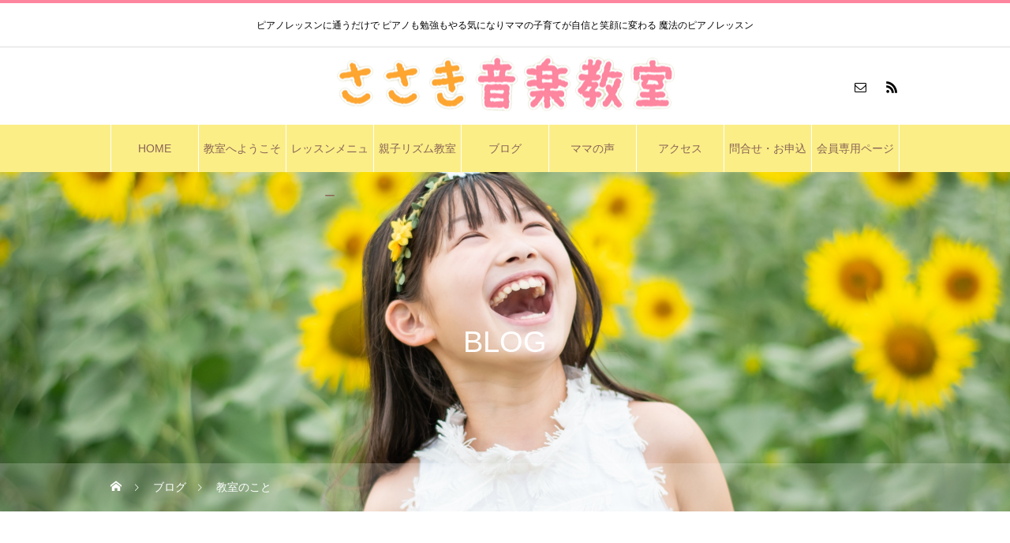

--- FILE ---
content_type: text/html; charset=UTF-8
request_url: https://sasaki-music.com/category/about-school/
body_size: 14564
content:
<!DOCTYPE html>
<html class="pc" lang="ja">
<head>
<meta charset="UTF-8">
<!--[if IE]><meta http-equiv="X-UA-Compatible" content="IE=edge"><![endif]-->
<meta name="viewport" content="width=device-width">
<title>教室のことに関する記事一覧</title>
<meta name="description" content="">
<link rel="pingback" href="https://sasaki-music.com/xmlrpc.php">
<link rel="shortcut icon" href="https://sasaki-music.com/wp-content/uploads/2023/06/fabicon_2.png">
<meta name='robots' content='max-image-preview:large' />
<link rel="alternate" type="application/rss+xml" title="京都市伏見区 ピアノ教室＆エレクトーン ささき音楽教室　アドラー心理学 &raquo; フィード" href="https://sasaki-music.com/feed/" />
<link rel="alternate" type="application/rss+xml" title="京都市伏見区 ピアノ教室＆エレクトーン ささき音楽教室　アドラー心理学 &raquo; コメントフィード" href="https://sasaki-music.com/comments/feed/" />
<link rel="alternate" type="application/rss+xml" title="京都市伏見区 ピアノ教室＆エレクトーン ささき音楽教室　アドラー心理学 &raquo; 教室のこと カテゴリーのフィード" href="https://sasaki-music.com/category/about-school/feed/" />

<!-- SEO SIMPLE PACK 3.6.2 -->
<title>教室のこと | 京都市伏見区 ピアノ教室＆エレクトーン ささき音楽教室　アドラー心理学</title>
<meta name="keywords" content="ピアノ,ﾋﾟｱﾉ,エレクトーン,ｴﾚｸﾄｰﾝ,京都,京都市,伏見,伏見区,下鳥羽,下鳥羽小学校,小学校,徒歩,5分,2歳,3歳,4歳,2才,3才,4才,京都市伏見区ピアノ">
<link rel="canonical" href="https://sasaki-music.com/category/about-school/">
<meta property="og:locale" content="ja_JP">
<meta property="og:type" content="website">
<meta property="og:title" content="教室のこと | 京都市伏見区 ピアノ教室＆エレクトーン ささき音楽教室　アドラー心理学">
<meta property="og:url" content="https://sasaki-music.com/category/about-school/">
<meta property="og:site_name" content="京都市伏見区 ピアノ教室＆エレクトーン ささき音楽教室　アドラー心理学">
<meta name="twitter:card" content="summary_large_image">
<!-- / SEO SIMPLE PACK -->

<style id='wp-img-auto-sizes-contain-inline-css' type='text/css'>
img:is([sizes=auto i],[sizes^="auto," i]){contain-intrinsic-size:3000px 1500px}
/*# sourceURL=wp-img-auto-sizes-contain-inline-css */
</style>
<link rel='stylesheet' id='style-css' href='https://sasaki-music.com/wp-content/themes/heal_tcd077/style.css?ver=1.4' type='text/css' media='all' />
<link rel='stylesheet' id='sbi_styles-css' href='https://sasaki-music.com/wp-content/plugins/instagram-feed/css/sbi-styles.min.css?ver=6.8.0' type='text/css' media='all' />
<style id='wp-emoji-styles-inline-css' type='text/css'>

	img.wp-smiley, img.emoji {
		display: inline !important;
		border: none !important;
		box-shadow: none !important;
		height: 1em !important;
		width: 1em !important;
		margin: 0 0.07em !important;
		vertical-align: -0.1em !important;
		background: none !important;
		padding: 0 !important;
	}
/*# sourceURL=wp-emoji-styles-inline-css */
</style>
<style id='wp-block-library-inline-css' type='text/css'>
:root{--wp-block-synced-color:#7a00df;--wp-block-synced-color--rgb:122,0,223;--wp-bound-block-color:var(--wp-block-synced-color);--wp-editor-canvas-background:#ddd;--wp-admin-theme-color:#007cba;--wp-admin-theme-color--rgb:0,124,186;--wp-admin-theme-color-darker-10:#006ba1;--wp-admin-theme-color-darker-10--rgb:0,107,160.5;--wp-admin-theme-color-darker-20:#005a87;--wp-admin-theme-color-darker-20--rgb:0,90,135;--wp-admin-border-width-focus:2px}@media (min-resolution:192dpi){:root{--wp-admin-border-width-focus:1.5px}}.wp-element-button{cursor:pointer}:root .has-very-light-gray-background-color{background-color:#eee}:root .has-very-dark-gray-background-color{background-color:#313131}:root .has-very-light-gray-color{color:#eee}:root .has-very-dark-gray-color{color:#313131}:root .has-vivid-green-cyan-to-vivid-cyan-blue-gradient-background{background:linear-gradient(135deg,#00d084,#0693e3)}:root .has-purple-crush-gradient-background{background:linear-gradient(135deg,#34e2e4,#4721fb 50%,#ab1dfe)}:root .has-hazy-dawn-gradient-background{background:linear-gradient(135deg,#faaca8,#dad0ec)}:root .has-subdued-olive-gradient-background{background:linear-gradient(135deg,#fafae1,#67a671)}:root .has-atomic-cream-gradient-background{background:linear-gradient(135deg,#fdd79a,#004a59)}:root .has-nightshade-gradient-background{background:linear-gradient(135deg,#330968,#31cdcf)}:root .has-midnight-gradient-background{background:linear-gradient(135deg,#020381,#2874fc)}:root{--wp--preset--font-size--normal:16px;--wp--preset--font-size--huge:42px}.has-regular-font-size{font-size:1em}.has-larger-font-size{font-size:2.625em}.has-normal-font-size{font-size:var(--wp--preset--font-size--normal)}.has-huge-font-size{font-size:var(--wp--preset--font-size--huge)}.has-text-align-center{text-align:center}.has-text-align-left{text-align:left}.has-text-align-right{text-align:right}.has-fit-text{white-space:nowrap!important}#end-resizable-editor-section{display:none}.aligncenter{clear:both}.items-justified-left{justify-content:flex-start}.items-justified-center{justify-content:center}.items-justified-right{justify-content:flex-end}.items-justified-space-between{justify-content:space-between}.screen-reader-text{border:0;clip-path:inset(50%);height:1px;margin:-1px;overflow:hidden;padding:0;position:absolute;width:1px;word-wrap:normal!important}.screen-reader-text:focus{background-color:#ddd;clip-path:none;color:#444;display:block;font-size:1em;height:auto;left:5px;line-height:normal;padding:15px 23px 14px;text-decoration:none;top:5px;width:auto;z-index:100000}html :where(.has-border-color){border-style:solid}html :where([style*=border-top-color]){border-top-style:solid}html :where([style*=border-right-color]){border-right-style:solid}html :where([style*=border-bottom-color]){border-bottom-style:solid}html :where([style*=border-left-color]){border-left-style:solid}html :where([style*=border-width]){border-style:solid}html :where([style*=border-top-width]){border-top-style:solid}html :where([style*=border-right-width]){border-right-style:solid}html :where([style*=border-bottom-width]){border-bottom-style:solid}html :where([style*=border-left-width]){border-left-style:solid}html :where(img[class*=wp-image-]){height:auto;max-width:100%}:where(figure){margin:0 0 1em}html :where(.is-position-sticky){--wp-admin--admin-bar--position-offset:var(--wp-admin--admin-bar--height,0px)}@media screen and (max-width:600px){html :where(.is-position-sticky){--wp-admin--admin-bar--position-offset:0px}}

/*# sourceURL=wp-block-library-inline-css */
</style><style id='global-styles-inline-css' type='text/css'>
:root{--wp--preset--aspect-ratio--square: 1;--wp--preset--aspect-ratio--4-3: 4/3;--wp--preset--aspect-ratio--3-4: 3/4;--wp--preset--aspect-ratio--3-2: 3/2;--wp--preset--aspect-ratio--2-3: 2/3;--wp--preset--aspect-ratio--16-9: 16/9;--wp--preset--aspect-ratio--9-16: 9/16;--wp--preset--color--black: #000000;--wp--preset--color--cyan-bluish-gray: #abb8c3;--wp--preset--color--white: #ffffff;--wp--preset--color--pale-pink: #f78da7;--wp--preset--color--vivid-red: #cf2e2e;--wp--preset--color--luminous-vivid-orange: #ff6900;--wp--preset--color--luminous-vivid-amber: #fcb900;--wp--preset--color--light-green-cyan: #7bdcb5;--wp--preset--color--vivid-green-cyan: #00d084;--wp--preset--color--pale-cyan-blue: #8ed1fc;--wp--preset--color--vivid-cyan-blue: #0693e3;--wp--preset--color--vivid-purple: #9b51e0;--wp--preset--gradient--vivid-cyan-blue-to-vivid-purple: linear-gradient(135deg,rgb(6,147,227) 0%,rgb(155,81,224) 100%);--wp--preset--gradient--light-green-cyan-to-vivid-green-cyan: linear-gradient(135deg,rgb(122,220,180) 0%,rgb(0,208,130) 100%);--wp--preset--gradient--luminous-vivid-amber-to-luminous-vivid-orange: linear-gradient(135deg,rgb(252,185,0) 0%,rgb(255,105,0) 100%);--wp--preset--gradient--luminous-vivid-orange-to-vivid-red: linear-gradient(135deg,rgb(255,105,0) 0%,rgb(207,46,46) 100%);--wp--preset--gradient--very-light-gray-to-cyan-bluish-gray: linear-gradient(135deg,rgb(238,238,238) 0%,rgb(169,184,195) 100%);--wp--preset--gradient--cool-to-warm-spectrum: linear-gradient(135deg,rgb(74,234,220) 0%,rgb(151,120,209) 20%,rgb(207,42,186) 40%,rgb(238,44,130) 60%,rgb(251,105,98) 80%,rgb(254,248,76) 100%);--wp--preset--gradient--blush-light-purple: linear-gradient(135deg,rgb(255,206,236) 0%,rgb(152,150,240) 100%);--wp--preset--gradient--blush-bordeaux: linear-gradient(135deg,rgb(254,205,165) 0%,rgb(254,45,45) 50%,rgb(107,0,62) 100%);--wp--preset--gradient--luminous-dusk: linear-gradient(135deg,rgb(255,203,112) 0%,rgb(199,81,192) 50%,rgb(65,88,208) 100%);--wp--preset--gradient--pale-ocean: linear-gradient(135deg,rgb(255,245,203) 0%,rgb(182,227,212) 50%,rgb(51,167,181) 100%);--wp--preset--gradient--electric-grass: linear-gradient(135deg,rgb(202,248,128) 0%,rgb(113,206,126) 100%);--wp--preset--gradient--midnight: linear-gradient(135deg,rgb(2,3,129) 0%,rgb(40,116,252) 100%);--wp--preset--font-size--small: 13px;--wp--preset--font-size--medium: 20px;--wp--preset--font-size--large: 36px;--wp--preset--font-size--x-large: 42px;--wp--preset--spacing--20: 0.44rem;--wp--preset--spacing--30: 0.67rem;--wp--preset--spacing--40: 1rem;--wp--preset--spacing--50: 1.5rem;--wp--preset--spacing--60: 2.25rem;--wp--preset--spacing--70: 3.38rem;--wp--preset--spacing--80: 5.06rem;--wp--preset--shadow--natural: 6px 6px 9px rgba(0, 0, 0, 0.2);--wp--preset--shadow--deep: 12px 12px 50px rgba(0, 0, 0, 0.4);--wp--preset--shadow--sharp: 6px 6px 0px rgba(0, 0, 0, 0.2);--wp--preset--shadow--outlined: 6px 6px 0px -3px rgb(255, 255, 255), 6px 6px rgb(0, 0, 0);--wp--preset--shadow--crisp: 6px 6px 0px rgb(0, 0, 0);}:where(.is-layout-flex){gap: 0.5em;}:where(.is-layout-grid){gap: 0.5em;}body .is-layout-flex{display: flex;}.is-layout-flex{flex-wrap: wrap;align-items: center;}.is-layout-flex > :is(*, div){margin: 0;}body .is-layout-grid{display: grid;}.is-layout-grid > :is(*, div){margin: 0;}:where(.wp-block-columns.is-layout-flex){gap: 2em;}:where(.wp-block-columns.is-layout-grid){gap: 2em;}:where(.wp-block-post-template.is-layout-flex){gap: 1.25em;}:where(.wp-block-post-template.is-layout-grid){gap: 1.25em;}.has-black-color{color: var(--wp--preset--color--black) !important;}.has-cyan-bluish-gray-color{color: var(--wp--preset--color--cyan-bluish-gray) !important;}.has-white-color{color: var(--wp--preset--color--white) !important;}.has-pale-pink-color{color: var(--wp--preset--color--pale-pink) !important;}.has-vivid-red-color{color: var(--wp--preset--color--vivid-red) !important;}.has-luminous-vivid-orange-color{color: var(--wp--preset--color--luminous-vivid-orange) !important;}.has-luminous-vivid-amber-color{color: var(--wp--preset--color--luminous-vivid-amber) !important;}.has-light-green-cyan-color{color: var(--wp--preset--color--light-green-cyan) !important;}.has-vivid-green-cyan-color{color: var(--wp--preset--color--vivid-green-cyan) !important;}.has-pale-cyan-blue-color{color: var(--wp--preset--color--pale-cyan-blue) !important;}.has-vivid-cyan-blue-color{color: var(--wp--preset--color--vivid-cyan-blue) !important;}.has-vivid-purple-color{color: var(--wp--preset--color--vivid-purple) !important;}.has-black-background-color{background-color: var(--wp--preset--color--black) !important;}.has-cyan-bluish-gray-background-color{background-color: var(--wp--preset--color--cyan-bluish-gray) !important;}.has-white-background-color{background-color: var(--wp--preset--color--white) !important;}.has-pale-pink-background-color{background-color: var(--wp--preset--color--pale-pink) !important;}.has-vivid-red-background-color{background-color: var(--wp--preset--color--vivid-red) !important;}.has-luminous-vivid-orange-background-color{background-color: var(--wp--preset--color--luminous-vivid-orange) !important;}.has-luminous-vivid-amber-background-color{background-color: var(--wp--preset--color--luminous-vivid-amber) !important;}.has-light-green-cyan-background-color{background-color: var(--wp--preset--color--light-green-cyan) !important;}.has-vivid-green-cyan-background-color{background-color: var(--wp--preset--color--vivid-green-cyan) !important;}.has-pale-cyan-blue-background-color{background-color: var(--wp--preset--color--pale-cyan-blue) !important;}.has-vivid-cyan-blue-background-color{background-color: var(--wp--preset--color--vivid-cyan-blue) !important;}.has-vivid-purple-background-color{background-color: var(--wp--preset--color--vivid-purple) !important;}.has-black-border-color{border-color: var(--wp--preset--color--black) !important;}.has-cyan-bluish-gray-border-color{border-color: var(--wp--preset--color--cyan-bluish-gray) !important;}.has-white-border-color{border-color: var(--wp--preset--color--white) !important;}.has-pale-pink-border-color{border-color: var(--wp--preset--color--pale-pink) !important;}.has-vivid-red-border-color{border-color: var(--wp--preset--color--vivid-red) !important;}.has-luminous-vivid-orange-border-color{border-color: var(--wp--preset--color--luminous-vivid-orange) !important;}.has-luminous-vivid-amber-border-color{border-color: var(--wp--preset--color--luminous-vivid-amber) !important;}.has-light-green-cyan-border-color{border-color: var(--wp--preset--color--light-green-cyan) !important;}.has-vivid-green-cyan-border-color{border-color: var(--wp--preset--color--vivid-green-cyan) !important;}.has-pale-cyan-blue-border-color{border-color: var(--wp--preset--color--pale-cyan-blue) !important;}.has-vivid-cyan-blue-border-color{border-color: var(--wp--preset--color--vivid-cyan-blue) !important;}.has-vivid-purple-border-color{border-color: var(--wp--preset--color--vivid-purple) !important;}.has-vivid-cyan-blue-to-vivid-purple-gradient-background{background: var(--wp--preset--gradient--vivid-cyan-blue-to-vivid-purple) !important;}.has-light-green-cyan-to-vivid-green-cyan-gradient-background{background: var(--wp--preset--gradient--light-green-cyan-to-vivid-green-cyan) !important;}.has-luminous-vivid-amber-to-luminous-vivid-orange-gradient-background{background: var(--wp--preset--gradient--luminous-vivid-amber-to-luminous-vivid-orange) !important;}.has-luminous-vivid-orange-to-vivid-red-gradient-background{background: var(--wp--preset--gradient--luminous-vivid-orange-to-vivid-red) !important;}.has-very-light-gray-to-cyan-bluish-gray-gradient-background{background: var(--wp--preset--gradient--very-light-gray-to-cyan-bluish-gray) !important;}.has-cool-to-warm-spectrum-gradient-background{background: var(--wp--preset--gradient--cool-to-warm-spectrum) !important;}.has-blush-light-purple-gradient-background{background: var(--wp--preset--gradient--blush-light-purple) !important;}.has-blush-bordeaux-gradient-background{background: var(--wp--preset--gradient--blush-bordeaux) !important;}.has-luminous-dusk-gradient-background{background: var(--wp--preset--gradient--luminous-dusk) !important;}.has-pale-ocean-gradient-background{background: var(--wp--preset--gradient--pale-ocean) !important;}.has-electric-grass-gradient-background{background: var(--wp--preset--gradient--electric-grass) !important;}.has-midnight-gradient-background{background: var(--wp--preset--gradient--midnight) !important;}.has-small-font-size{font-size: var(--wp--preset--font-size--small) !important;}.has-medium-font-size{font-size: var(--wp--preset--font-size--medium) !important;}.has-large-font-size{font-size: var(--wp--preset--font-size--large) !important;}.has-x-large-font-size{font-size: var(--wp--preset--font-size--x-large) !important;}
/*# sourceURL=global-styles-inline-css */
</style>

<style id='classic-theme-styles-inline-css' type='text/css'>
/*! This file is auto-generated */
.wp-block-button__link{color:#fff;background-color:#32373c;border-radius:9999px;box-shadow:none;text-decoration:none;padding:calc(.667em + 2px) calc(1.333em + 2px);font-size:1.125em}.wp-block-file__button{background:#32373c;color:#fff;text-decoration:none}
/*# sourceURL=/wp-includes/css/classic-themes.min.css */
</style>
<script type="text/javascript" src="https://sasaki-music.com/wp-includes/js/jquery/jquery.min.js?ver=3.7.1" id="jquery-core-js"></script>
<script type="text/javascript" src="https://sasaki-music.com/wp-includes/js/jquery/jquery-migrate.min.js?ver=3.4.1" id="jquery-migrate-js"></script>
<link rel="https://api.w.org/" href="https://sasaki-music.com/wp-json/" /><link rel="alternate" title="JSON" type="application/json" href="https://sasaki-music.com/wp-json/wp/v2/categories/2" /><!-- Analytics by WP Statistics - https://wp-statistics.com -->

<link rel="stylesheet" href="https://sasaki-music.com/wp-content/themes/heal_tcd077/css/design-plus.css?ver=1.4">
<link rel="stylesheet" href="https://sasaki-music.com/wp-content/themes/heal_tcd077/css/sns-botton.css?ver=1.4">
<link rel="stylesheet" media="screen and (max-width:1151px)" href="https://sasaki-music.com/wp-content/themes/heal_tcd077/css/responsive.css?ver=1.4">
<link rel="stylesheet" media="screen and (max-width:1151px)" href="https://sasaki-music.com/wp-content/themes/heal_tcd077/css/footer-bar.css?ver=1.4">

<script src="https://sasaki-music.com/wp-content/themes/heal_tcd077/js/jquery.easing.1.4.js?ver=1.4"></script>
<script src="https://sasaki-music.com/wp-content/themes/heal_tcd077/js/jscript.js?ver=1.4"></script>
<script src="https://sasaki-music.com/wp-content/themes/heal_tcd077/js/comment.js?ver=1.4"></script>

<link rel="stylesheet" href="https://sasaki-music.com/wp-content/themes/heal_tcd077/js/simplebar.css?ver=1.4">
<script src="https://sasaki-music.com/wp-content/themes/heal_tcd077/js/simplebar.min.js?ver=1.4"></script>


<script src="https://sasaki-music.com/wp-content/themes/heal_tcd077/js/header_fix.js?ver=1.4"></script>
<script src="https://sasaki-music.com/wp-content/themes/heal_tcd077/js/header_fix_mobile.js?ver=1.4"></script>


<style type="text/css">

body, input, textarea { font-family: Arial, "ヒラギノ角ゴ ProN W3", "Hiragino Kaku Gothic ProN", "メイリオ", Meiryo, sans-serif; }
.gothic_font { font-family: "Hiragino Sans", "ヒラギノ角ゴ ProN", "Hiragino Kaku Gothic ProN", "游ゴシック", YuGothic, "メイリオ", Meiryo, sans-serif !important; }

.rich_font, .p-vertical { font-family: Arial, "ヒラギノ角ゴ ProN W3", "Hiragino Kaku Gothic ProN", "メイリオ", Meiryo, sans-serif; }

.widget_headline { font-family: Arial, "ヒラギノ角ゴ ProN W3", "Hiragino Kaku Gothic ProN", "メイリオ", Meiryo, sans-serif; }

.button_font { font-family: Arial, "ヒラギノ角ゴ ProN W3", "Hiragino Kaku Gothic ProN", "メイリオ", Meiryo, sans-serif; }

.rich_font_type1 { font-family: Arial, "ヒラギノ角ゴ ProN W3", "Hiragino Kaku Gothic ProN", "メイリオ", Meiryo, sans-serif; }
.rich_font_type2 { font-family: "Hiragino Sans", "ヒラギノ角ゴ ProN", "Hiragino Kaku Gothic ProN", "游ゴシック", YuGothic, "メイリオ", Meiryo, sans-serif; font-weight:500; }
.rich_font_type3 { font-family: "Times New Roman" , "游明朝" , "Yu Mincho" , "游明朝体" , "YuMincho" , "ヒラギノ明朝 Pro W3" , "Hiragino Mincho Pro" , "HiraMinProN-W3" , "HGS明朝E" , "ＭＳ Ｐ明朝" , "MS PMincho" , serif; font-weight:500; }


#site_desc { font-size:12px; }
@media screen and (max-width:750px) {
  #site_desc { font-size:11px; }
}
#global_menu { background:#fbee87; }
#global_menu > ul { border-color:#ffffff; }
#global_menu > ul > li { border-color:#ffffff; }
#global_menu > ul > li > a { color:#896356; }
#global_menu > ul > li > a:hover, #global_menu > ul > li.megamenu_parent.active_button > a { color:#bfa898; }
#global_menu ul ul { font-family: "Hiragino Sans", "ヒラギノ角ゴ ProN", "Hiragino Kaku Gothic ProN", "游ゴシック", YuGothic, "メイリオ", Meiryo, sans-serif !important; }
#global_menu ul ul a { color:#896356; background:#f7c8d6; }
#global_menu ul ul a:hover { background:#fbee87; }
#global_menu ul ul li.menu-item-has-children > a:before { color:#896356; }
#drawer_menu { background:#fbee87; }
#mobile_menu a { color:#896356; background:#fbee87; border-bottom:1px solid #ffffff; }
#mobile_menu li li a { color:#896356; background:#f7c8d6; }
#mobile_menu a:hover, #drawer_menu .close_button:hover, #mobile_menu .child_menu_button:hover { color:#bfa898; background:#f7c8d6; }
#mobile_menu li li a:hover { color:#ffffff; }
.megamenu_menu_list { background:rgba(0,0,0,0.5); }
.megamenu_menu_list .title_area { background:rgba(52,30,9,0.5); }
.megamenu_menu_list .title { font-size:26px; }
.megamenu_menu_list .title span { font-size:16px; }
.megamenu_blog_list { background:rgba(0,0,0,0.5); }
.megamenu_blog_list .post_list .title_area {
  background: -moz-linear-gradient(top,  rgba(0,0,0,0) 0%, rgba(0,0,0,0.8) 100%);
  background: -webkit-linear-gradient(top,  rgba(0,0,0,0) 0%,rgba(0,0,0,0.8) 100%);
  background: linear-gradient(to bottom,  rgba(0,0,0,0) 0%,rgba(0,0,0,0.8) 100%);
}
.megamenu_blog_list .post_list .title { font-size:14px; }
.megamenu_blog_list .menu_area a:hover, .megamenu_blog_list .menu_area li.active a { color:#bfa898; }
#bread_crumb { background:rgba(255,255,255,0.2); }
#footer_banner .title { font-size:22px; color:#ffffff; background:rgba(52,30,9,0.5); }
@media screen and (max-width:750px) {
  #footer_banner .title { font-size:20px; }
}
#footer_button a { color:#f7c8d6  !important; border-color:#f7c8d6; }
#footer_button a:hover { color:#896356 !important; background:#f7c8d6; border-color:#f7c8d6; }

#page_header .headline { color:#FFFFFF; }
#page_header .headline { font-size:38px; }
#catch_area .catch { font-size:38px; color:#58330d; }
#catch_area .desc { font-size:16px; }
.blog_list .title { font-size:16px; }
#post_title_area .title { font-size:28px; }
#article .post_content { font-size:16px; }
#related_post .headline, #comments .headline { font-size:16px; color:#ffffff; background:#58330d; }
@media screen and (max-width:750px) {
  #page_header .headline { font-size:22px; }
  #page_header .sub_title { font-size:12px; }
  #catch_area .catch { font-size:22px; }
  #catch_area .desc { font-size:14px; }
  .blog_list .title { font-size:14px; }
  #post_title_area .title { font-size:20px; }
  #article .post_content { font-size:14px; }
  #related_post .headline, #comments .headline { font-size:14px; }
}



a { color:#000; }

#header_logo a, #footer_logo a, #comment_headline, .tcd_category_list a:hover, .tcd_category_list .child_menu_button:hover, #post_title_area .post_meta a:hover, #news_list a:hover .date, .index_blog .blog_list .post_meta li a:hover,
  .cardlink_title a:hover, #related_post .item a:hover, .comment a:hover, .comment_form_wrapper a:hover, .author_profile a:hover, .author_profile .author_link li a:hover:before, #post_meta_bottom a:hover,
    #searchform .submit_button:hover:before, .styled_post_list1 a:hover .title_area, .styled_post_list1 a:hover .date, .p-dropdown__title:hover:after, .p-dropdown__list li a:hover, #menu_button:hover:before
  { color: #fe859e; }

#submit_comment:hover, #cancel_comment_reply a:hover, #wp-calendar #prev a:hover, #wp-calendar #next a:hover, #wp-calendar td a:hover, #p_readmore .button, .page_navi span.current, .page_navi a:hover, #post_pagination p, #post_pagination a:hover, .c-pw__btn:hover, #post_pagination a:hover
  { background-color: #fe859e; }

#header, #comment_textarea textarea:focus, .c-pw__box-input:focus, .page_navi span.current, .page_navi a:hover, #post_pagination p, #post_pagination a:hover
  { border-color: #fe859e; }

a:hover, #header_logo a:hover, #footer_logo a:hover, #bread_crumb a:hover, #bread_crumb li.home a:hover:before, #next_prev_post a:hover, #next_prev_post a:hover:before, #schedule_list_headline_pc a:hover:before, #staff_single_header li a:hover:before, #header_social_link li a:hover:before, .blog_list .post_meta li a:hover
  { color: #fe859e; }
#p_readmore .button:hover
  { background-color: #fe859e; }
.post_content a { color:#1e73be; }
.post_content a:hover { color:#dd9933; }
body { background:#ffffff; }


.styled_h2 {
  font-size:22px !important; text-align:left; color:#000000;   border-top:1px solid #222222;
  border-bottom:1px solid #222222;
  border-left:0px solid #222222;
  border-right:0px solid #222222;
  padding:30px 0px 30px 0px !important;
  margin:0px 0px 30px !important;
}
.styled_h3 {
  font-size:20px !important; text-align:left; color:#896356; background:#fbee87;  border-top:2px solid #fbee87;
  border-bottom:2px solid #fbee87;
  border-left:0px solid #dddddd;
  border-right:0px solid #dddddd;
  padding:30px 0px 30px 20px !important;
  margin:0px 0px 30px !important;
}
.styled_h4 {
  font-size:18px !important; text-align:left; color:#896356; background:#fbee87;  border-top:0px solid #dddddd;
  border-bottom:0px solid #dddddd;
  border-left:px solid #222222;
  border-right:0px solid #dddddd;
  padding:20px 20px 20px 20px !important;
  margin:0px 0px 30px !important;
}
.styled_h5 {
  font-size:16px !important; text-align:left; color:#896356; background:#f7c8d6;  border-top:0px solid #dddddd;
  border-bottom:0px solid #dddddd;
  border-left:0px solid #dddddd;
  border-right:0px solid #dddddd;
  padding:15px 15px 15px 15px !important;
  margin:0px 0px 30px !important;
}
.q_custom_button1 { background: #fbee87; color: #896356 !important; border-color: #fbee87 !important; }
.q_custom_button1:hover, .q_custom_button1:focus { background: #f7c8d6; color: #896356 !important; border-color: #f7c8d6 !important; }
.q_custom_button2 { background: #f7c8d6; color: #ffffff !important; border-color: #f7c8d6 !important; }
.q_custom_button2:hover, .q_custom_button2:focus { background: #fbe958; color: #896356 !important; border-color: #fbe958 !important; }
.q_custom_button3 { background: #fbee87; color: #ffffff !important; border-color: #fbee87 !important; }
.q_custom_button3:hover, .q_custom_button3:focus { background: #f7c8d6; color: #ffffff !important; border-color: #f7c8d6 !important; }
.speech_balloon_left1 .speach_balloon_text { background-color: #f9f1ae; border-color: #fbee87; color: #000000 }
.speech_balloon_left1 .speach_balloon_text::before { border-right-color: #fbee87 }
.speech_balloon_left1 .speach_balloon_text::after { border-right-color: #f9f1ae }
.speech_balloon_left2 .speach_balloon_text { background-color: #ffffff; border-color: #fbee87; color: #000000 }
.speech_balloon_left2 .speach_balloon_text::before { border-right-color: #fbee87 }
.speech_balloon_left2 .speach_balloon_text::after { border-right-color: #ffffff }
.speech_balloon_right1 .speach_balloon_text { background-color: #f7d7df; border-color: #f7c8d6; color: #000000 }
.speech_balloon_right1 .speach_balloon_text::before { border-left-color: #f7c8d6 }
.speech_balloon_right1 .speach_balloon_text::after { border-left-color: #f7d7df }
.speech_balloon_right2 .speach_balloon_text { background-color: #ffffff; border-color: #f7c8d6; color: #000000 }
.speech_balloon_right2 .speach_balloon_text::before { border-left-color: #f7c8d6 }
.speech_balloon_right2 .speach_balloon_text::after { border-left-color: #ffffff }

</style>

</head>
<body id="body" class="archive category category-about-school category-2 wp-theme-heal_tcd077 use_header_fix use_mobile_header_fix">


<div id="container">

 <header id="header">

    <div id="site_desc" class="rich_font_type1"><span  class="pc">ピアノレッスンに通うだけで ピアノも勉強もやる気になりママの子育てが自信と笑顔に変わる 魔法のピアノレッスン</span><span class="mobile rich_font_type1">ピアノレッスンに通うだけでピアノも勉強もやる気になり<br />
ママの子育てが自信と笑顔に変わる\&quot;魔法のピアノレッスン\&quot;</span></div>
  
  <div id="header_top">
   <div id="header_logo">
    <div class="logo">
 <a href="https://sasaki-music.com/" title="京都市伏見区 ピアノ教室＆エレクトーン ささき音楽教室　アドラー心理学">
    <img class="pc_logo_image type1" src="https://sasaki-music.com/wp-content/uploads/2021/12/banner1.png?1769780138" alt="京都市伏見区 ピアノ教室＆エレクトーン ささき音楽教室　アドラー心理学" title="京都市伏見区 ピアノ教室＆エレクトーン ささき音楽教室　アドラー心理学" width="442" height="83" />
      <img class="mobile_logo_image" src="https://sasaki-music.com/wp-content/uploads/2021/12/logo002.png?1769780138" alt="京都市伏見区 ピアノ教室＆エレクトーン ささき音楽教室　アドラー心理学" title="京都市伏見区 ピアノ教室＆エレクトーン ささき音楽教室　アドラー心理学" width="267" height="50" />
   </a>
</div>

   </div>
         <ul id="header_social_link" class="clearfix">
                        <li class="contact"><a href="https://sasaki-music.com/contact/" rel="nofollow" target="_blank" title="Contact"><span>Contact</span></a></li>    <li class="rss"><a href="https://sasaki-music.com/feed/" rel="nofollow" target="_blank" title="RSS"><span>RSS</span></a></li>   </ul>
     </div>

    <a href="#" id="menu_button"><span>メニュー</span></a>
  <nav id="global_menu" class="rich_font_type2">
   <ul id="menu-%e3%82%b5%e3%83%b3%e3%83%97%e3%83%ab%e3%83%a1%e3%83%8b%e3%83%a5%e3%83%bc" class="menu"><li id="menu-item-147" class="menu-item menu-item-type-custom menu-item-object-custom menu-item-home menu-item-147"><a href="https://sasaki-music.com/">HOME</a></li>
<li id="menu-item-145" class="menu-item menu-item-type-post_type menu-item-object-page menu-item-has-children menu-item-145"><a href="https://sasaki-music.com/lesson/">教室へようこそ</a>
<ul class="sub-menu">
	<li id="menu-item-47" class="menu-item menu-item-type-custom menu-item-object-custom menu-item-47"><a href="https://sasaki-music.com/staff/profile/">講師プロフィール</a></li>
</ul>
</li>
<li id="menu-item-48" class="menu-item menu-item-type-custom menu-item-object-custom menu-item-48"><a href="https://sasaki-music.com/menu/" class="megamenu_button" data-megamenu="js-megamenu48">レッスンメニュー</a></li>
<li id="menu-item-2117" class="menu-item menu-item-type-post_type menu-item-object-page menu-item-2117"><a href="https://sasaki-music.com/2110-2/">親子リズム教室</a></li>
<li id="menu-item-49" class="menu-item menu-item-type-custom menu-item-object-custom current-menu-ancestor current-menu-parent menu-item-has-children menu-item-49"><a href="https://sasaki-music.com/blogpage/" class="megamenu_button" data-megamenu="js-megamenu49">ブログ</a>
<ul class="sub-menu">
	<li id="menu-item-50" class="menu-item menu-item-type-taxonomy menu-item-object-category current-menu-item menu-item-50"><a href="https://sasaki-music.com/category/about-school/" aria-current="page">教室のこと</a></li>
	<li id="menu-item-51" class="menu-item menu-item-type-taxonomy menu-item-object-category menu-item-51"><a href="https://sasaki-music.com/category/mama-column/">子育てお役立ち情報</a></li>
	<li id="menu-item-52" class="menu-item menu-item-type-taxonomy menu-item-object-category menu-item-52"><a href="https://sasaki-music.com/category/a/">未就学児3〜6歳</a></li>
	<li id="menu-item-53" class="menu-item menu-item-type-taxonomy menu-item-object-category menu-item-53"><a href="https://sasaki-music.com/category/elementary-school/">小学生</a></li>
	<li id="menu-item-255" class="menu-item menu-item-type-taxonomy menu-item-object-category menu-item-255"><a href="https://sasaki-music.com/category/review/">ママの声</a></li>
</ul>
</li>
<li id="menu-item-54" class="menu-item menu-item-type-custom menu-item-object-custom menu-item-54"><a href="https://sasaki-music.com/voice/">ママの声</a></li>
<li id="menu-item-151" class="menu-item menu-item-type-post_type menu-item-object-page menu-item-151"><a href="https://sasaki-music.com/access/">アクセス</a></li>
<li id="menu-item-55" class="menu-item menu-item-type-custom menu-item-object-custom menu-item-has-children menu-item-55"><a href="https://sasaki-music.com/contact/">問合せ・お申込</a>
<ul class="sub-menu">
	<li id="menu-item-314" class="menu-item menu-item-type-custom menu-item-object-custom menu-item-314"><a href="https://line.me/R/ti/p/%40mtk6622p">LINE公式からお申込み</a></li>
	<li id="menu-item-313" class="menu-item menu-item-type-custom menu-item-object-custom menu-item-313"><a href="https://ameblo.jp/choko335/">アメブロ</a></li>
</ul>
</li>
<li id="menu-item-245" class="menu-item menu-item-type-post_type menu-item-object-page menu-item-245"><a href="https://sasaki-music.com/member/">会員専用ページ</a></li>
</ul>  </nav>
  
  <div class="megamenu_menu_list" id="js-megamenu48">
 <div class="megamenu_menu_list_inner clearfix">

    <div class="menu_list clearfix rich_font_type2">
      <article class="item">
    <a class="clearfix animate_background" href="https://sasaki-music.com/menu/kids-piano/">
     <div class="image_wrap">
      <div class="image" style="background:url(https://sasaki-music.com/wp-content/uploads/2021/09/3463955_m-1.jpg) no-repeat center center; background-size:cover;"></div>
     </div>
     <div class="title_area">
            <h4 class="title">子供のピアノ・エレクトーンコース</h4>
           </div>
    </a>
   </article>
      <article class="item">
    <a class="clearfix animate_background" href="https://sasaki-music.com/menu/piano-lesson/">
     <div class="image_wrap">
      <div class="image" style="background:url(https://sasaki-music.com/wp-content/uploads/2021/10/ピアノ　子供_1634796694.jpg) no-repeat center center; background-size:cover;"></div>
     </div>
     <div class="title_area">
            <h4 class="title">大人のピアノレッスン</h4>
           </div>
    </a>
   </article>
      <article class="item">
    <a class="clearfix animate_background" href="https://sasaki-music.com/menu/recital/">
     <div class="image_wrap">
      <div class="image" style="background:url(https://sasaki-music.com/wp-content/uploads/2021/10/ピアノ　子供_1634796683.jpg) no-repeat center center; background-size:cover;"></div>
     </div>
     <div class="title_area">
            <h4 class="title">発表会</h4>
           </div>
    </a>
   </article>
      <article class="item">
    <a class="clearfix animate_background" href="https://sasaki-music.com/menu/sample-menu4/">
     <div class="image_wrap">
      <div class="image" style="background:url(https://sasaki-music.com/wp-content/uploads/2021/10/piano_子供_1634796669.jpg) no-repeat center center; background-size:cover;"></div>
     </div>
     <div class="title_area">
            <h4 class="title">グループレッスン</h4>
           </div>
    </a>
   </article>
      <article class="item">
    <a class="clearfix animate_background" href="https://sasaki-music.com/menu/mama-parenting-course/">
     <div class="image_wrap">
      <div class="image" style="background:url(https://sasaki-music.com/wp-content/uploads/2021/11/261958424_4553338838107183_46624888564706068_n.jpg) no-repeat center center; background-size:cover;"></div>
     </div>
     <div class="title_area">
            <h4 class="title">ママのための子育て講座</h4>
           </div>
    </a>
   </article>
     </div><!-- END .menu_list -->
  
 </div>
</div>
<div class="megamenu_blog_list" id="js-megamenu49">
 <div class="megamenu_blog_list_inner clearfix">
  <ul class="menu_area gothic_font">
      <li class="active"><a class="cat_id2" href="https://sasaki-music.com/category/about-school/">教室のこと</a></li>
      <li><a class="cat_id3" href="https://sasaki-music.com/category/mama-column/">子育てお役立ち情報</a></li>
      <li><a class="cat_id4" href="https://sasaki-music.com/category/a/">未就学児3〜6歳</a></li>
      <li><a class="cat_id5" href="https://sasaki-music.com/category/elementary-school/">小学生</a></li>
      <li><a class="cat_id10" href="https://sasaki-music.com/category/review/">ママの声</a></li>
     </ul>
  <div class="post_list_area">
      <ol class="post_list clearfix cat_id2">
        <li>
     <a class="clearfix animate_background" href="https://sasaki-music.com/2023/03/02/kakawari/">
      <div class="image_wrap">
       <div class="image" style="background:url(https://sasaki-music.com/wp-content/uploads/2023/03/o1080081015238432561-520x520.jpg) no-repeat center center; background-size:cover;"></div>
      </div>
      <div class="title_area gothic_font">
       <h4 class="title"><span>音楽を通して、人との関わりを学びます！</span></h4>
      </div>
     </a>
    </li>
        <li>
     <a class="clearfix animate_background" href="https://sasaki-music.com/2023/02/25/groups2/">
      <div class="image_wrap">
       <div class="image" style="background:url(https://sasaki-music.com/wp-content/uploads/2023/02/o1080081015237140158-520x520.jpg) no-repeat center center; background-size:cover;"></div>
      </div>
      <div class="title_area gothic_font">
       <h4 class="title"><span>音楽を通して考える力を育みます</span></h4>
      </div>
     </a>
    </li>
        <li>
     <a class="clearfix animate_background" href="https://sasaki-music.com/2023/02/20/sinjirutikara/">
      <div class="image_wrap">
       <div class="image" style="background:url(https://sasaki-music.com/wp-content/uploads/2023/02/o1080081015233681974-520x520.jpg) no-repeat center center; background-size:cover;"></div>
      </div>
      <div class="title_area gothic_font">
       <h4 class="title"><span>自分を信じる力を育みます！</span></h4>
      </div>
     </a>
    </li>
        <li>
     <a class="clearfix animate_background" href="https://sasaki-music.com/2023/02/08/power/">
      <div class="image_wrap">
       <div class="image" style="background:url(https://sasaki-music.com/wp-content/uploads/2023/02/o1080081015232459424-520x520.jpg) no-repeat center center; background-size:cover;"></div>
      </div>
      <div class="title_area gothic_font">
       <h4 class="title"><span>音を通して身につく力</span></h4>
      </div>
     </a>
    </li>
        <li>
     <a class="clearfix animate_background" href="https://sasaki-music.com/2023/02/01/makeongaku/">
      <div class="image_wrap">
       <div class="image" style="background:url(https://sasaki-music.com/wp-content/uploads/2023/02/o0480044513402761673.jpg) no-repeat center center; background-size:cover;"></div>
      </div>
      <div class="title_area gothic_font">
       <h4 class="title"><span>自分の力で音楽を作る</span></h4>
      </div>
     </a>
    </li>
        <li>
     <a class="clearfix animate_background" href="https://sasaki-music.com/2023/01/27/miraihe/">
      <div class="image_wrap">
       <div class="image" style="background:url(https://sasaki-music.com/wp-content/uploads/2023/01/o0480036013394072169.jpg) no-repeat center center; background-size:cover;"></div>
      </div>
      <div class="title_area gothic_font">
       <h4 class="title"><span>ママ泣きそうになるかもしれん</span></h4>
      </div>
     </a>
    </li>
        <li>
     <a class="clearfix animate_background" href="https://sasaki-music.com/2023/01/21/sukipiano/">
      <div class="image_wrap">
       <div class="image" style="background:url(https://sasaki-music.com/wp-content/uploads/2023/01/324342055_1233155983938860_6680528691893869294_n-520x520.jpg) no-repeat center center; background-size:cover;"></div>
      </div>
      <div class="title_area gothic_font">
       <h4 class="title"><span>りかちゃんに教えてもらうとピアノがどんどん好きになる</span></h4>
      </div>
     </a>
    </li>
        <li>
     <a class="clearfix animate_background" href="https://sasaki-music.com/2022/10/15/jpop/">
      <div class="image_wrap">
       <div class="image" style="background:url(https://sasaki-music.com/wp-content/uploads/2022/10/o0480036013507176131.jpg) no-repeat center center; background-size:cover;"></div>
      </div>
      <div class="title_area gothic_font">
       <h4 class="title"><span>J -POPばかりになっても良い理由</span></h4>
      </div>
     </a>
    </li>
        <li>
     <a class="clearfix animate_background" href="https://sasaki-music.com/2022/10/06/renshuiya/">
      <div class="image_wrap">
       <div class="image" style="background:url(https://sasaki-music.com/wp-content/uploads/2022/10/24452872_s-520x427.jpg) no-repeat center center; background-size:cover;"></div>
      </div>
      <div class="title_area gothic_font">
       <h4 class="title"><span>子どもたちに聞いた「練習したくない時」</span></h4>
      </div>
     </a>
    </li>
        <li>
     <a class="clearfix animate_background" href="https://sasaki-music.com/2022/10/03/renshusitakunaru/">
      <div class="image_wrap">
       <div class="image" style="background:url(https://sasaki-music.com/wp-content/uploads/2022/10/22207157_s-520x428.jpg) no-repeat center center; background-size:cover;"></div>
      </div>
      <div class="title_area gothic_font">
       <h4 class="title"><span>子どもたちに聞いた「練習したくなる時はどんな時？」</span></h4>
      </div>
     </a>
    </li>
        <li>
     <a class="clearfix animate_background" href="https://sasaki-music.com/2022/09/27/pianokirai/">
      <div class="image_wrap">
       <div class="image" style="background:url(https://sasaki-music.com/wp-content/uploads/2022/09/23333271_s-520x426.jpg) no-repeat center center; background-size:cover;"></div>
      </div>
      <div class="title_area gothic_font">
       <h4 class="title"><span>ピアノが嫌いで仕方なかった</span></h4>
      </div>
     </a>
    </li>
        <li>
     <a class="clearfix animate_background" href="https://sasaki-music.com/2022/09/07/kansha/">
      <div class="image_wrap">
       <div class="image" style="background:url(https://sasaki-music.com/wp-content/uploads/2022/09/o0480026313350107602.jpg) no-repeat center center; background-size:cover;"></div>
      </div>
      <div class="title_area gothic_font">
       <h4 class="title"><span>感謝が溢れてくる理由</span></h4>
      </div>
     </a>
    </li>
       </ol>
         <ol class="post_list clearfix cat_id3">
        <li>
     <a class="clearfix animate_background" href="https://sasaki-music.com/2023/09/08/%e7%9b%ae%e7%9a%84%e3%82%92%e6%8c%81%e3%81%a3%e3%81%a6%e7%b7%b4%e7%bf%92%e3%81%99%e3%82%8b%e3%81%a8%e3%83%94%e3%82%a2%e3%83%8e%e3%81%ae%e4%b8%8a%e9%81%94%e3%81%8c%e5%8a%a0%e9%80%9f%e3%81%97%e3%81%be/">
      <div class="image_wrap">
       <div class="image" style="background:url(https://sasaki-music.com/wp-content/uploads/2021/11/207405_m.jpg) no-repeat center center; background-size:cover;"></div>
      </div>
      <div class="title_area gothic_font">
       <h4 class="title"><span>目的を持って練習するとピアノの上達が加速します！</span></h4>
      </div>
     </a>
    </li>
        <li>
     <a class="clearfix animate_background" href="https://sasaki-music.com/2023/05/06/keichou/">
      <div class="image_wrap">
       <div class="image" style="background:url(https://sasaki-music.com/wp-content/uploads/2023/05/o1080081014692822763-520x520.jpg) no-repeat center center; background-size:cover;"></div>
      </div>
      <div class="title_area gothic_font">
       <h4 class="title"><span>お子さんの話をちゃんと聴いている自信がありますか？</span></h4>
      </div>
     </a>
    </li>
        <li>
     <a class="clearfix animate_background" href="https://sasaki-music.com/2023/04/15/ouen/">
      <div class="image_wrap">
       <div class="image" style="background:url(https://sasaki-music.com/wp-content/uploads/2023/04/o0480044013402761655.jpg) no-repeat center center; background-size:cover;"></div>
      </div>
      <div class="title_area gothic_font">
       <h4 class="title"><span>「お母さんが応援してくれるからがんばれるんだ♪」</span></h4>
      </div>
     </a>
    </li>
        <li>
     <a class="clearfix animate_background" href="https://sasaki-music.com/2023/04/01/henkanoriyu/">
      <div class="image_wrap">
       <div class="image" style="background:url(https://sasaki-music.com/wp-content/uploads/2023/04/o1080101114701446210-520x520.jpg) no-repeat center center; background-size:cover;"></div>
      </div>
      <div class="title_area gothic_font">
       <h4 class="title"><span>Sちゃんの変化の理由</span></h4>
      </div>
     </a>
    </li>
        <li>
     <a class="clearfix animate_background" href="https://sasaki-music.com/2023/03/27/renshuu/">
      <div class="image_wrap">
       <div class="image" style="background:url(https://sasaki-music.com/wp-content/uploads/2023/03/950981_s-520x427.jpg) no-repeat center center; background-size:cover;"></div>
      </div>
      <div class="title_area gothic_font">
       <h4 class="title"><span>30分後に自分から練習したくなる方法</span></h4>
      </div>
     </a>
    </li>
        <li>
     <a class="clearfix animate_background" href="https://sasaki-music.com/2023/01/21/sukipiano/">
      <div class="image_wrap">
       <div class="image" style="background:url(https://sasaki-music.com/wp-content/uploads/2023/01/324342055_1233155983938860_6680528691893869294_n-520x520.jpg) no-repeat center center; background-size:cover;"></div>
      </div>
      <div class="title_area gothic_font">
       <h4 class="title"><span>りかちゃんに教えてもらうとピアノがどんどん好きになる</span></h4>
      </div>
     </a>
    </li>
        <li>
     <a class="clearfix animate_background" href="https://sasaki-music.com/2023/01/05/kokoroe/">
      <div class="image_wrap">
       <div class="image" style="background:url(https://sasaki-music.com/wp-content/uploads/2023/01/284675566_338200731801494_7619361229928602404_n-520x520.jpg) no-repeat center center; background-size:cover;"></div>
      </div>
      <div class="title_area gothic_font">
       <h4 class="title"><span>質問が笑顔になる心得</span></h4>
      </div>
     </a>
    </li>
        <li>
     <a class="clearfix animate_background" href="https://sasaki-music.com/2022/10/06/renshuiya/">
      <div class="image_wrap">
       <div class="image" style="background:url(https://sasaki-music.com/wp-content/uploads/2022/10/24452872_s-520x427.jpg) no-repeat center center; background-size:cover;"></div>
      </div>
      <div class="title_area gothic_font">
       <h4 class="title"><span>子どもたちに聞いた「練習したくない時」</span></h4>
      </div>
     </a>
    </li>
        <li>
     <a class="clearfix animate_background" href="https://sasaki-music.com/2022/10/03/renshusitakunaru/">
      <div class="image_wrap">
       <div class="image" style="background:url(https://sasaki-music.com/wp-content/uploads/2022/10/22207157_s-520x428.jpg) no-repeat center center; background-size:cover;"></div>
      </div>
      <div class="title_area gothic_font">
       <h4 class="title"><span>子どもたちに聞いた「練習したくなる時はどんな時？」</span></h4>
      </div>
     </a>
    </li>
        <li>
     <a class="clearfix animate_background" href="https://sasaki-music.com/2022/08/10/keikoupen/">
      <div class="image_wrap">
       <div class="image" style="background:url(https://sasaki-music.com/wp-content/uploads/2022/08/AdobeStock_188314057-520x520.jpeg) no-repeat center center; background-size:cover;"></div>
      </div>
      <div class="title_area gothic_font">
       <h4 class="title"><span>蛍光ペンは細い方を使う理由</span></h4>
      </div>
     </a>
    </li>
        <li>
     <a class="clearfix animate_background" href="https://sasaki-music.com/2022/08/05/okuchi/">
      <div class="image_wrap">
       <div class="image" style="background:url(https://sasaki-music.com/wp-content/uploads/2022/08/23935819_s-520x480.jpg) no-repeat center center; background-size:cover;"></div>
      </div>
      <div class="title_area gothic_font">
       <h4 class="title"><span>口のわるい子、、、実は、、、</span></h4>
      </div>
     </a>
    </li>
        <li>
     <a class="clearfix animate_background" href="https://sasaki-music.com/2022/06/24/mahounositumon/">
      <div class="image_wrap">
       <div class="image" style="background:url(https://sasaki-music.com/wp-content/uploads/2022/06/23534245_s-520x427.jpg) no-repeat center center; background-size:cover;"></div>
      </div>
      <div class="title_area gothic_font">
       <h4 class="title"><span>親から子へのコミュニケーションにオススメの本です</span></h4>
      </div>
     </a>
    </li>
       </ol>
         <ol class="post_list clearfix cat_id4">
        <li>
     <a class="clearfix animate_background" href="https://sasaki-music.com/2023/03/13/onputaisetu/">
      <div class="image_wrap">
       <div class="image" style="background:url(https://sasaki-music.com/wp-content/uploads/2023/03/o1080116615240908776-520x520.jpg) no-repeat center center; background-size:cover;"></div>
      </div>
      <div class="title_area gothic_font">
       <h4 class="title"><span>音符よりも大切なこと</span></h4>
      </div>
     </a>
    </li>
        <li>
     <a class="clearfix animate_background" href="https://sasaki-music.com/2022/11/28/first/">
      <div class="image_wrap">
       <div class="image" style="background:url(https://sasaki-music.com/wp-content/uploads/2022/11/o0480070013379227539-480x520.jpg) no-repeat center center; background-size:cover;"></div>
      </div>
      <div class="title_area gothic_font">
       <h4 class="title"><span>レッスン初日。がんばりました！</span></h4>
      </div>
     </a>
    </li>
        <li>
     <a class="clearfix animate_background" href="https://sasaki-music.com/2022/07/20/hitorilesson/">
      <div class="image_wrap">
       <div class="image" style="background:url(https://sasaki-music.com/wp-content/uploads/2022/07/o0480066413339174813-1-480x520.jpg) no-repeat center center; background-size:cover;"></div>
      </div>
      <div class="title_area gothic_font">
       <h4 class="title"><span>今日から一人レッスンの園児くん</span></h4>
      </div>
     </a>
    </li>
        <li>
     <a class="clearfix animate_background" href="https://sasaki-music.com/2022/05/22/mahou/">
      <div class="image_wrap">
       <div class="image" style="background:url(https://sasaki-music.com/wp-content/uploads/2022/05/o0480036013319973573.jpg) no-repeat center center; background-size:cover;"></div>
      </div>
      <div class="title_area gothic_font">
       <h4 class="title"><span>魔法をかけてあげるとミスが減るんです</span></h4>
      </div>
     </a>
    </li>
        <li>
     <a class="clearfix animate_background" href="https://sasaki-music.com/2022/03/02/lessn/">
      <div class="image_wrap">
       <div class="image" style="background:url(https://sasaki-music.com/wp-content/uploads/2022/03/23376439_m-520x520.jpg) no-repeat center center; background-size:cover;"></div>
      </div>
      <div class="title_area gothic_font">
       <h4 class="title"><span>【4歳男の子】アンパンマンマーチ弾けちゃった</span></h4>
      </div>
     </a>
    </li>
        <li>
     <a class="clearfix animate_background" href="https://sasaki-music.com/2022/03/01/school1/">
      <div class="image_wrap">
       <div class="image" style="background:url(https://sasaki-music.com/wp-content/uploads/2022/03/274508761_1078270496287838_5091735427693446350_n-520x520.jpg) no-repeat center center; background-size:cover;"></div>
      </div>
      <div class="title_area gothic_font">
       <h4 class="title"><span>「残酷な天使のテーゼ」を演奏しました【小学1年生】</span></h4>
      </div>
     </a>
    </li>
       </ol>
         <ol class="post_list clearfix cat_id5">
        <li>
     <a class="clearfix animate_background" href="https://sasaki-music.com/2023/09/08/%e7%9b%ae%e7%9a%84%e3%82%92%e6%8c%81%e3%81%a3%e3%81%a6%e7%b7%b4%e7%bf%92%e3%81%99%e3%82%8b%e3%81%a8%e3%83%94%e3%82%a2%e3%83%8e%e3%81%ae%e4%b8%8a%e9%81%94%e3%81%8c%e5%8a%a0%e9%80%9f%e3%81%97%e3%81%be/">
      <div class="image_wrap">
       <div class="image" style="background:url(https://sasaki-music.com/wp-content/uploads/2021/11/207405_m.jpg) no-repeat center center; background-size:cover;"></div>
      </div>
      <div class="title_area gothic_font">
       <h4 class="title"><span>目的を持って練習するとピアノの上達が加速します！</span></h4>
      </div>
     </a>
    </li>
        <li>
     <a class="clearfix animate_background" href="https://sasaki-music.com/2023/04/19/situmonnote/">
      <div class="image_wrap">
       <div class="image" style="background:url(https://sasaki-music.com/wp-content/uploads/2023/04/o0480064113420194421-480x520.jpg) no-repeat center center; background-size:cover;"></div>
      </div>
      <div class="title_area gothic_font">
       <h4 class="title"><span>質問ノートを自主的に作ってきた生徒ちゃん</span></h4>
      </div>
     </a>
    </li>
        <li>
     <a class="clearfix animate_background" href="https://sasaki-music.com/2022/12/30/norinori/">
      <div class="image_wrap">
       <div class="image" style="background:url(https://sasaki-music.com/wp-content/uploads/2022/12/o0480046413382000463.jpg) no-repeat center center; background-size:cover;"></div>
      </div>
      <div class="title_area gothic_font">
       <h4 class="title"><span>ノリノリで基礎練習</span></h4>
      </div>
     </a>
    </li>
        <li>
     <a class="clearfix animate_background" href="https://sasaki-music.com/2022/11/30/fuyomi/">
      <div class="image_wrap">
       <div class="image" style="background:url(https://sasaki-music.com/wp-content/uploads/2022/11/o0480036013380454504.jpg) no-repeat center center; background-size:cover;"></div>
      </div>
      <div class="title_area gothic_font">
       <h4 class="title"><span>もう大丈夫だね</span></h4>
      </div>
     </a>
    </li>
        <li>
     <a class="clearfix animate_background" href="https://sasaki-music.com/2022/11/11/rain2/">
      <div class="image_wrap">
       <div class="image" style="background:url(https://sasaki-music.com/wp-content/uploads/2022/11/5132831_s-427x520.jpg) no-repeat center center; background-size:cover;"></div>
      </div>
      <div class="title_area gothic_font">
       <h4 class="title"><span>だから雨でも早く来れた♪</span></h4>
      </div>
     </a>
    </li>
        <li>
     <a class="clearfix animate_background" href="https://sasaki-music.com/2022/11/01/rain/">
      <div class="image_wrap">
       <div class="image" style="background:url(https://sasaki-music.com/wp-content/uploads/2022/11/o0480046313368963387.jpg) no-repeat center center; background-size:cover;"></div>
      </div>
      <div class="title_area gothic_font">
       <h4 class="title"><span>すご〜い雨の中</span></h4>
      </div>
     </a>
    </li>
        <li>
     <a class="clearfix animate_background" href="https://sasaki-music.com/2022/10/20/mouitido/">
      <div class="image_wrap">
       <div class="image" style="background:url(https://sasaki-music.com/wp-content/uploads/2022/10/o0480036013368104689.jpg) no-repeat center center; background-size:cover;"></div>
      </div>
      <div class="title_area gothic_font">
       <h4 class="title"><span>ちょっと昔にやった曲をもう一度弾いてみる理由</span></h4>
      </div>
     </a>
    </li>
        <li>
     <a class="clearfix animate_background" href="https://sasaki-music.com/2022/09/21/hanamaru/">
      <div class="image_wrap">
       <div class="image" style="background:url(https://sasaki-music.com/wp-content/uploads/2022/09/o0480035913352498635.jpg) no-repeat center center; background-size:cover;"></div>
      </div>
      <div class="title_area gothic_font">
       <h4 class="title"><span>自分でハナマルつけました(^O^)／</span></h4>
      </div>
     </a>
    </li>
        <li>
     <a class="clearfix animate_background" href="https://sasaki-music.com/2022/07/31/dekiru/">
      <div class="image_wrap">
       <div class="image" style="background:url(https://sasaki-music.com/wp-content/uploads/2022/07/piano-606080_640-520x426.jpg) no-repeat center center; background-size:cover;"></div>
      </div>
      <div class="title_area gothic_font">
       <h4 class="title"><span>「できない」は勘違いです</span></h4>
      </div>
     </a>
    </li>
        <li>
     <a class="clearfix animate_background" href="https://sasaki-music.com/2022/07/30/shukuhaku/">
      <div class="image_wrap">
       <div class="image" style="background:url(https://sasaki-music.com/wp-content/uploads/2022/07/photo-1519076976365-9c64dbd98317-520x520.webp) no-repeat center center; background-size:cover;"></div>
      </div>
      <div class="title_area gothic_font">
       <h4 class="title"><span>同じことでも反応はそれぞれ違う</span></h4>
      </div>
     </a>
    </li>
        <li>
     <a class="clearfix animate_background" href="https://sasaki-music.com/2022/07/24/mimicopy/">
      <div class="image_wrap">
       <div class="image" style="background:url(https://sasaki-music.com/wp-content/uploads/2022/07/o0480055713340182895-480x520.jpg) no-repeat center center; background-size:cover;"></div>
      </div>
      <div class="title_area gothic_font">
       <h4 class="title"><span>耳コピーができるようになってます</span></h4>
      </div>
     </a>
    </li>
        <li>
     <a class="clearfix animate_background" href="https://sasaki-music.com/2022/07/18/kiyounako/">
      <div class="image_wrap">
       <div class="image" style="background:url(https://sasaki-music.com/wp-content/uploads/2022/07/o0480051013336020593.jpg) no-repeat center center; background-size:cover;"></div>
      </div>
      <div class="title_area gothic_font">
       <h4 class="title"><span>器用な子ほど難しいんです・・・今は見守るとき</span></h4>
      </div>
     </a>
    </li>
       </ol>
         <ol class="post_list clearfix cat_id10">
        <li>
     <a class="clearfix animate_background" href="https://sasaki-music.com/2023/04/25/hayakuoboeru/">
      <div class="image_wrap">
       <div class="image" style="background:url(https://sasaki-music.com/wp-content/uploads/2022/11/o0480036013379227628.jpg) no-repeat center center; background-size:cover;"></div>
      </div>
      <div class="title_area gothic_font">
       <h4 class="title"><span>覚えるのが早くてビックリ！</span></h4>
      </div>
     </a>
    </li>
        <li>
     <a class="clearfix animate_background" href="https://sasaki-music.com/2022/11/21/taiken/">
      <div class="image_wrap">
       <div class="image" style="background:url(https://sasaki-music.com/wp-content/uploads/2022/11/24452868_s-520x427.jpg) no-repeat center center; background-size:cover;"></div>
      </div>
      <div class="title_area gothic_font">
       <h4 class="title"><span>体験レッスンで笑顔いっぱい</span></h4>
      </div>
     </a>
    </li>
       </ol>
        </div><!-- END post_list_area -->
 </div>
</div>

 </header>

 

<div id="page_header" style="background:url(https://sasaki-music.com/wp-content/uploads/2021/11/22710758_m.jpg) no-repeat center center; background-size:cover;">
 <div class="headline_area rich_font_type1">
  <h1 class="headline">BLOG</h1>   </div>
 <div id="bread_crumb" class="gothic_font">

<ul class="clearfix" itemscope itemtype="http://schema.org/BreadcrumbList">
 <li itemprop="itemListElement" itemscope itemtype="http://schema.org/ListItem" class="home"><a itemprop="item" href="https://sasaki-music.com/"><span itemprop="name">ホーム</span></a><meta itemprop="position" content="1"></li>
 <li itemprop="itemListElement" itemscope itemtype="http://schema.org/ListItem"><a itemprop="item" href="https://sasaki-music.com/blogpage/"><span itemprop="name">ブログ</span></a><meta itemprop="position" content="2"></li>
 <li class="last" itemprop="itemListElement" itemscope itemtype="http://schema.org/ListItem"><span itemprop="name">教室のこと</span><meta itemprop="position" content="3"></li>
</ul>

</div>
 </div>

<div id="blog_archive">

  <div id="catch_area">
  <h2 class="catch rich_font">教室のこと</h2>   </div>
 
 
 <div class="blog_list clearfix">
    <article class="item">
   <a class="link animate_background" href="https://sasaki-music.com/2023/03/02/kakawari/">
    <div class="image_wrap">
     <div class="image" style="background:url(https://sasaki-music.com/wp-content/uploads/2023/03/o1080081015238432561-520x520.jpg) no-repeat center center; background-size:cover;"></div>
    </div>
   </a>
   <div class="title_area gothic_font">
    <h3 class="title"><a href="https://sasaki-music.com/2023/03/02/kakawari/"><span>音楽を通して、人との関わりを学びます！</span></a></h3>
    <ul class="post_meta clearfix">
     <li class="date"><time class="entry-date updated" datetime="2023-03-02T00:13:30+09:00">2023.03.02</time></li>     <li class="category"><a href="https://sasaki-music.com/category/about-school/" rel="category tag">教室のこと</a></li>    </ul>
   </div>
  </article>
    <article class="item">
   <a class="link animate_background" href="https://sasaki-music.com/2023/02/25/groups2/">
    <div class="image_wrap">
     <div class="image" style="background:url(https://sasaki-music.com/wp-content/uploads/2023/02/o1080081015237140158-520x520.jpg) no-repeat center center; background-size:cover;"></div>
    </div>
   </a>
   <div class="title_area gothic_font">
    <h3 class="title"><a href="https://sasaki-music.com/2023/02/25/groups2/"><span>音楽を通して考える力を育みます</span></a></h3>
    <ul class="post_meta clearfix">
     <li class="date"><time class="entry-date updated" datetime="2023-02-25T19:24:10+09:00">2023.02.25</time></li>     <li class="category"><a href="https://sasaki-music.com/category/about-school/" rel="category tag">教室のこと</a></li>    </ul>
   </div>
  </article>
    <article class="item">
   <a class="link animate_background" href="https://sasaki-music.com/2023/02/20/sinjirutikara/">
    <div class="image_wrap">
     <div class="image" style="background:url(https://sasaki-music.com/wp-content/uploads/2023/02/o1080081015233681974-520x520.jpg) no-repeat center center; background-size:cover;"></div>
    </div>
   </a>
   <div class="title_area gothic_font">
    <h3 class="title"><a href="https://sasaki-music.com/2023/02/20/sinjirutikara/"><span>自分を信じる力を育みます！</span></a></h3>
    <ul class="post_meta clearfix">
     <li class="date"><time class="entry-date updated" datetime="2023-02-20T23:58:44+09:00">2023.02.20</time></li>     <li class="category"><a href="https://sasaki-music.com/category/about-school/" rel="category tag">教室のこと</a></li>    </ul>
   </div>
  </article>
    <article class="item">
   <a class="link animate_background" href="https://sasaki-music.com/2023/02/08/power/">
    <div class="image_wrap">
     <div class="image" style="background:url(https://sasaki-music.com/wp-content/uploads/2023/02/o1080081015232459424-520x520.jpg) no-repeat center center; background-size:cover;"></div>
    </div>
   </a>
   <div class="title_area gothic_font">
    <h3 class="title"><a href="https://sasaki-music.com/2023/02/08/power/"><span>音を通して身につく力</span></a></h3>
    <ul class="post_meta clearfix">
     <li class="date"><time class="entry-date updated" datetime="2023-02-08T12:50:42+09:00">2023.02.08</time></li>     <li class="category"><a href="https://sasaki-music.com/category/about-school/" rel="category tag">教室のこと</a></li>    </ul>
   </div>
  </article>
    <article class="item">
   <a class="link animate_background" href="https://sasaki-music.com/2023/02/01/makeongaku/">
    <div class="image_wrap">
     <div class="image" style="background:url(https://sasaki-music.com/wp-content/uploads/2023/02/o0480044513402761673.jpg) no-repeat center center; background-size:cover;"></div>
    </div>
   </a>
   <div class="title_area gothic_font">
    <h3 class="title"><a href="https://sasaki-music.com/2023/02/01/makeongaku/"><span>自分の力で音楽を作る</span></a></h3>
    <ul class="post_meta clearfix">
     <li class="date"><time class="entry-date updated" datetime="2023-02-01T20:10:02+09:00">2023.02.01</time></li>     <li class="category"><a href="https://sasaki-music.com/category/about-school/" rel="category tag">教室のこと</a></li>    </ul>
   </div>
  </article>
    <article class="item">
   <a class="link animate_background" href="https://sasaki-music.com/2023/01/27/miraihe/">
    <div class="image_wrap">
     <div class="image" style="background:url(https://sasaki-music.com/wp-content/uploads/2023/01/o0480036013394072169.jpg) no-repeat center center; background-size:cover;"></div>
    </div>
   </a>
   <div class="title_area gothic_font">
    <h3 class="title"><a href="https://sasaki-music.com/2023/01/27/miraihe/"><span>ママ泣きそうになるかもしれん</span></a></h3>
    <ul class="post_meta clearfix">
     <li class="date"><time class="entry-date updated" datetime="2023-01-27T18:40:11+09:00">2023.01.27</time></li>     <li class="category"><a href="https://sasaki-music.com/category/about-school/" rel="category tag">教室のこと</a></li>    </ul>
   </div>
  </article>
    <article class="item">
   <a class="link animate_background" href="https://sasaki-music.com/2023/01/21/sukipiano/">
    <div class="image_wrap">
     <div class="image" style="background:url(https://sasaki-music.com/wp-content/uploads/2023/01/324342055_1233155983938860_6680528691893869294_n-520x520.jpg) no-repeat center center; background-size:cover;"></div>
    </div>
   </a>
   <div class="title_area gothic_font">
    <h3 class="title"><a href="https://sasaki-music.com/2023/01/21/sukipiano/"><span>りかちゃんに教えてもらうとピアノがどんどん好きになる</span></a></h3>
    <ul class="post_meta clearfix">
     <li class="date"><time class="entry-date updated" datetime="2023-01-21T14:30:50+09:00">2023.01.21</time></li>     <li class="category"><a href="https://sasaki-music.com/category/mama-column/advice/" rel="category tag">魔法の質問</a> <a href="https://sasaki-music.com/category/about-school/" rel="category tag">教室のこと</a></li>    </ul>
   </div>
  </article>
    <article class="item">
   <a class="link animate_background" href="https://sasaki-music.com/2022/10/15/jpop/">
    <div class="image_wrap">
     <div class="image" style="background:url(https://sasaki-music.com/wp-content/uploads/2022/10/o0480036013507176131.jpg) no-repeat center center; background-size:cover;"></div>
    </div>
   </a>
   <div class="title_area gothic_font">
    <h3 class="title"><a href="https://sasaki-music.com/2022/10/15/jpop/"><span>J -POPばかりになっても良い理由</span></a></h3>
    <ul class="post_meta clearfix">
     <li class="date"><time class="entry-date updated" datetime="2022-10-15T00:10:25+09:00">2022.10.15</time></li>     <li class="category"><a href="https://sasaki-music.com/category/about-school/" rel="category tag">教室のこと</a></li>    </ul>
   </div>
  </article>
    <article class="item">
   <a class="link animate_background" href="https://sasaki-music.com/2022/10/06/renshuiya/">
    <div class="image_wrap">
     <div class="image" style="background:url(https://sasaki-music.com/wp-content/uploads/2022/10/24452872_s-520x427.jpg) no-repeat center center; background-size:cover;"></div>
    </div>
   </a>
   <div class="title_area gothic_font">
    <h3 class="title"><a href="https://sasaki-music.com/2022/10/06/renshuiya/"><span>子どもたちに聞いた「練習したくない時」</span></a></h3>
    <ul class="post_meta clearfix">
     <li class="date"><time class="entry-date updated" datetime="2022-10-06T00:03:04+09:00">2022.10.06</time></li>     <li class="category"><a href="https://sasaki-music.com/category/about-school/" rel="category tag">教室のこと</a> <a href="https://sasaki-music.com/category/mama-column/" rel="category tag">子育てお役立ち情報</a></li>    </ul>
   </div>
  </article>
    <article class="item">
   <a class="link animate_background" href="https://sasaki-music.com/2022/10/03/renshusitakunaru/">
    <div class="image_wrap">
     <div class="image" style="background:url(https://sasaki-music.com/wp-content/uploads/2022/10/22207157_s-520x428.jpg) no-repeat center center; background-size:cover;"></div>
    </div>
   </a>
   <div class="title_area gothic_font">
    <h3 class="title"><a href="https://sasaki-music.com/2022/10/03/renshusitakunaru/"><span>子どもたちに聞いた「練習したくなる時はどんな時？」</span></a></h3>
    <ul class="post_meta clearfix">
     <li class="date"><time class="entry-date updated" datetime="2022-10-03T22:52:12+09:00">2022.10.03</time></li>     <li class="category"><a href="https://sasaki-music.com/category/about-school/" rel="category tag">教室のこと</a> <a href="https://sasaki-music.com/category/mama-column/" rel="category tag">子育てお役立ち情報</a></li>    </ul>
   </div>
  </article>
   </div><!-- END .blog_list -->

 <div class="page_navi clearfix gothic_font">
<ul class='page-numbers'>
	<li><span aria-current="page" class="page-numbers current">1</span></li>
	<li><a class="page-numbers" href="https://sasaki-music.com/category/about-school/page/2/">2</a></li>
	<li><a class="page-numbers" href="https://sasaki-music.com/category/about-school/page/3/">3</a></li>
	<li><a class="next page-numbers" href="https://sasaki-music.com/category/about-school/page/2/"><span>&raquo;</span></a></li>
</ul>

</div>

 
</div><!-- END #blog_archive -->


 <div id="return_top">
  <a href="#body"><span>PAGE TOP</span></a>
 </div>

  <div id="footer_banner" class="clearfix">
    <div class="item">
   <a class="link animate_background" href="https://sasaki-music.com/menu/">
    <div class="image_wrap">
     <div class="image" style="background:url(https://sasaki-music.com/wp-content/uploads/2021/10/パステル_1633497636.jpg) no-repeat center center; background-size:cover;"></div>
    </div>
    <p class="title rich_font">レッスンメニュー</p>
   </a>
  </div>
    <div class="item">
   <a class="link animate_background" href="https://line.me/R/ti/p/%40mtk6622p">
    <div class="image_wrap">
     <div class="image" style="background:url(https://sasaki-music.com/wp-content/uploads/2021/09/ピアノ_1631773177.jpg) no-repeat center center; background-size:cover;"></div>
    </div>
    <p class="title rich_font">LINE公式</p>
   </a>
  </div>
    <div class="item">
   <a class="link animate_background" href="https://sasaki-music.com/contact/">
    <div class="image_wrap">
     <div class="image" style="background:url(https://sasaki-music.com/wp-content/uploads/2021/11/258722871_1091468961601929_6796340701242461838_n.jpg) no-repeat center center; background-size:cover;"></div>
    </div>
    <p class="title rich_font">体験レッスンお申し込み</p>
   </a>
  </div>
   </div><!-- END #footer_banner -->
 
 <footer id="footer">

  <div id="footer_top" style="background:#f4f0ec;">

      <div id="footer_logo">
    
<h3 class="logo">
 <a href="https://sasaki-music.com/" title="京都市伏見区 ピアノ教室＆エレクトーン ささき音楽教室　アドラー心理学">
    <img class="pc_logo_image" src="https://sasaki-music.com/wp-content/uploads/2021/12/banner1.png?1769780138" alt="京都市伏見区 ピアノ教室＆エレクトーン ささき音楽教室　アドラー心理学" title="京都市伏見区 ピアノ教室＆エレクトーン ささき音楽教室　アドラー心理学" width="442" height="83" />
      <img class="mobile_logo_image" src="https://sasaki-music.com/wp-content/uploads/2021/12/logo002.png?1769780138" alt="京都市伏見区 ピアノ教室＆エレクトーン ささき音楽教室　アドラー心理学" title="京都市伏見区 ピアノ教室＆エレクトーン ささき音楽教室　アドラー心理学" width="267" height="50" />
   </a>
</h3>

   </div>
   
      <p id="company_info">【京都市伏見区下鳥羽西柳長町 ささき音楽教室】無料体験レッスン受付中！</p>
   
         <ul id="footer_social_link" class="clearfix">
    <li class="insta"><a href="https://www.instagram.com/p/Cr8bD0NPhR6/" rel="nofollow" target="_blank" title="Instagram"><span>Instagram</span></a></li>        <li class="facebook"><a href="https://www.facebook.com/sasakipianomusic" rel="nofollow" target="_blank" title="Facebook"><span>Facebook</span></a></li>                   </ul>
   
      <p id="footer_button" class="button_font"><a href="https://sasaki-music.com/contact/" >体験レッスンお申し込み</a></p>
   
  </div><!-- END #footer_top -->

    <p id="company_date" class="gothic_font">大好きな曲を自分で演奏！毎日演奏したくなっちゃうピアノ＆エレクトーンレッスン</p>
  
      <div id="footer_menu" class="footer_menu gothic_font">
   <ul id="menu-%e3%82%b5%e3%83%b3%e3%83%97%e3%83%ab%e3%83%a1%e3%83%8b%e3%83%a5%e3%83%bc-1" class="menu"><li class="menu-item menu-item-type-custom menu-item-object-custom menu-item-home menu-item-147"><a href="https://sasaki-music.com/">HOME</a></li>
<li class="menu-item menu-item-type-post_type menu-item-object-page menu-item-145"><a href="https://sasaki-music.com/lesson/">教室へようこそ</a></li>
<li class="menu-item menu-item-type-custom menu-item-object-custom menu-item-48"><a href="https://sasaki-music.com/menu/">レッスンメニュー</a></li>
<li class="menu-item menu-item-type-post_type menu-item-object-page menu-item-2117"><a href="https://sasaki-music.com/2110-2/">親子リズム教室</a></li>
<li class="menu-item menu-item-type-custom menu-item-object-custom current-menu-ancestor current-menu-parent menu-item-49"><a href="https://sasaki-music.com/blogpage/">ブログ</a></li>
<li class="menu-item menu-item-type-custom menu-item-object-custom menu-item-54"><a href="https://sasaki-music.com/voice/">ママの声</a></li>
<li class="menu-item menu-item-type-post_type menu-item-object-page menu-item-151"><a href="https://sasaki-music.com/access/">アクセス</a></li>
<li class="menu-item menu-item-type-custom menu-item-object-custom menu-item-55"><a href="https://sasaki-music.com/contact/">問合せ・お申込</a></li>
<li class="menu-item menu-item-type-post_type menu-item-object-page menu-item-245"><a href="https://sasaki-music.com/member/">会員専用ページ</a></li>
</ul>  </div>
  
  <p id="copyright" style="color:#896356; background:#f7c8d6;">Copyright © 2002</p>

 </footer>

 
</div><!-- #container -->

<div id="drawer_menu">
  <nav>
  <ul id="mobile_menu" class="menu"><li class="menu-item menu-item-type-custom menu-item-object-custom menu-item-home menu-item-147"><a href="https://sasaki-music.com/">HOME</a></li>
<li class="menu-item menu-item-type-post_type menu-item-object-page menu-item-has-children menu-item-145"><a href="https://sasaki-music.com/lesson/">教室へようこそ</a>
<ul class="sub-menu">
	<li class="menu-item menu-item-type-custom menu-item-object-custom menu-item-47"><a href="https://sasaki-music.com/staff/profile/">講師プロフィール</a></li>
</ul>
</li>
<li class="menu-item menu-item-type-custom menu-item-object-custom menu-item-48"><a href="https://sasaki-music.com/menu/" class="megamenu_button" data-megamenu="js-megamenu48">レッスンメニュー</a></li>
<li class="menu-item menu-item-type-post_type menu-item-object-page menu-item-2117"><a href="https://sasaki-music.com/2110-2/">親子リズム教室</a></li>
<li class="menu-item menu-item-type-custom menu-item-object-custom current-menu-ancestor current-menu-parent menu-item-has-children menu-item-49"><a href="https://sasaki-music.com/blogpage/" class="megamenu_button" data-megamenu="js-megamenu49">ブログ</a>
<ul class="sub-menu">
	<li class="menu-item menu-item-type-taxonomy menu-item-object-category current-menu-item menu-item-50"><a href="https://sasaki-music.com/category/about-school/" aria-current="page">教室のこと</a></li>
	<li class="menu-item menu-item-type-taxonomy menu-item-object-category menu-item-51"><a href="https://sasaki-music.com/category/mama-column/">子育てお役立ち情報</a></li>
	<li class="menu-item menu-item-type-taxonomy menu-item-object-category menu-item-52"><a href="https://sasaki-music.com/category/a/">未就学児3〜6歳</a></li>
	<li class="menu-item menu-item-type-taxonomy menu-item-object-category menu-item-53"><a href="https://sasaki-music.com/category/elementary-school/">小学生</a></li>
	<li class="menu-item menu-item-type-taxonomy menu-item-object-category menu-item-255"><a href="https://sasaki-music.com/category/review/">ママの声</a></li>
</ul>
</li>
<li class="menu-item menu-item-type-custom menu-item-object-custom menu-item-54"><a href="https://sasaki-music.com/voice/">ママの声</a></li>
<li class="menu-item menu-item-type-post_type menu-item-object-page menu-item-151"><a href="https://sasaki-music.com/access/">アクセス</a></li>
<li class="menu-item menu-item-type-custom menu-item-object-custom menu-item-has-children menu-item-55"><a href="https://sasaki-music.com/contact/">問合せ・お申込</a>
<ul class="sub-menu">
	<li class="menu-item menu-item-type-custom menu-item-object-custom menu-item-314"><a href="https://line.me/R/ti/p/%40mtk6622p">LINE公式からお申込み</a></li>
	<li class="menu-item menu-item-type-custom menu-item-object-custom menu-item-313"><a href="https://ameblo.jp/choko335/">アメブロ</a></li>
</ul>
</li>
<li class="menu-item menu-item-type-post_type menu-item-object-page menu-item-245"><a href="https://sasaki-music.com/member/">会員専用ページ</a></li>
</ul> </nav>
  <div id="mobile_banner">
   </div><!-- END #header_mobile_banner -->
</div>

<script>
jQuery(document).ready(function($){
  });
</script>


<script type="speculationrules">
{"prefetch":[{"source":"document","where":{"and":[{"href_matches":"/*"},{"not":{"href_matches":["/wp-*.php","/wp-admin/*","/wp-content/uploads/*","/wp-content/*","/wp-content/plugins/*","/wp-content/themes/heal_tcd077/*","/*\\?(.+)"]}},{"not":{"selector_matches":"a[rel~=\"nofollow\"]"}},{"not":{"selector_matches":".no-prefetch, .no-prefetch a"}}]},"eagerness":"conservative"}]}
</script>
<!-- Instagram Feed JS -->
<script type="text/javascript">
var sbiajaxurl = "https://sasaki-music.com/wp-admin/admin-ajax.php";
</script>
<script id="wp-emoji-settings" type="application/json">
{"baseUrl":"https://s.w.org/images/core/emoji/17.0.2/72x72/","ext":".png","svgUrl":"https://s.w.org/images/core/emoji/17.0.2/svg/","svgExt":".svg","source":{"concatemoji":"https://sasaki-music.com/wp-includes/js/wp-emoji-release.min.js?ver=6.9"}}
</script>
<script type="module">
/* <![CDATA[ */
/*! This file is auto-generated */
const a=JSON.parse(document.getElementById("wp-emoji-settings").textContent),o=(window._wpemojiSettings=a,"wpEmojiSettingsSupports"),s=["flag","emoji"];function i(e){try{var t={supportTests:e,timestamp:(new Date).valueOf()};sessionStorage.setItem(o,JSON.stringify(t))}catch(e){}}function c(e,t,n){e.clearRect(0,0,e.canvas.width,e.canvas.height),e.fillText(t,0,0);t=new Uint32Array(e.getImageData(0,0,e.canvas.width,e.canvas.height).data);e.clearRect(0,0,e.canvas.width,e.canvas.height),e.fillText(n,0,0);const a=new Uint32Array(e.getImageData(0,0,e.canvas.width,e.canvas.height).data);return t.every((e,t)=>e===a[t])}function p(e,t){e.clearRect(0,0,e.canvas.width,e.canvas.height),e.fillText(t,0,0);var n=e.getImageData(16,16,1,1);for(let e=0;e<n.data.length;e++)if(0!==n.data[e])return!1;return!0}function u(e,t,n,a){switch(t){case"flag":return n(e,"\ud83c\udff3\ufe0f\u200d\u26a7\ufe0f","\ud83c\udff3\ufe0f\u200b\u26a7\ufe0f")?!1:!n(e,"\ud83c\udde8\ud83c\uddf6","\ud83c\udde8\u200b\ud83c\uddf6")&&!n(e,"\ud83c\udff4\udb40\udc67\udb40\udc62\udb40\udc65\udb40\udc6e\udb40\udc67\udb40\udc7f","\ud83c\udff4\u200b\udb40\udc67\u200b\udb40\udc62\u200b\udb40\udc65\u200b\udb40\udc6e\u200b\udb40\udc67\u200b\udb40\udc7f");case"emoji":return!a(e,"\ud83e\u1fac8")}return!1}function f(e,t,n,a){let r;const o=(r="undefined"!=typeof WorkerGlobalScope&&self instanceof WorkerGlobalScope?new OffscreenCanvas(300,150):document.createElement("canvas")).getContext("2d",{willReadFrequently:!0}),s=(o.textBaseline="top",o.font="600 32px Arial",{});return e.forEach(e=>{s[e]=t(o,e,n,a)}),s}function r(e){var t=document.createElement("script");t.src=e,t.defer=!0,document.head.appendChild(t)}a.supports={everything:!0,everythingExceptFlag:!0},new Promise(t=>{let n=function(){try{var e=JSON.parse(sessionStorage.getItem(o));if("object"==typeof e&&"number"==typeof e.timestamp&&(new Date).valueOf()<e.timestamp+604800&&"object"==typeof e.supportTests)return e.supportTests}catch(e){}return null}();if(!n){if("undefined"!=typeof Worker&&"undefined"!=typeof OffscreenCanvas&&"undefined"!=typeof URL&&URL.createObjectURL&&"undefined"!=typeof Blob)try{var e="postMessage("+f.toString()+"("+[JSON.stringify(s),u.toString(),c.toString(),p.toString()].join(",")+"));",a=new Blob([e],{type:"text/javascript"});const r=new Worker(URL.createObjectURL(a),{name:"wpTestEmojiSupports"});return void(r.onmessage=e=>{i(n=e.data),r.terminate(),t(n)})}catch(e){}i(n=f(s,u,c,p))}t(n)}).then(e=>{for(const n in e)a.supports[n]=e[n],a.supports.everything=a.supports.everything&&a.supports[n],"flag"!==n&&(a.supports.everythingExceptFlag=a.supports.everythingExceptFlag&&a.supports[n]);var t;a.supports.everythingExceptFlag=a.supports.everythingExceptFlag&&!a.supports.flag,a.supports.everything||((t=a.source||{}).concatemoji?r(t.concatemoji):t.wpemoji&&t.twemoji&&(r(t.twemoji),r(t.wpemoji)))});
//# sourceURL=https://sasaki-music.com/wp-includes/js/wp-emoji-loader.min.js
/* ]]> */
</script>
</body>
</html>